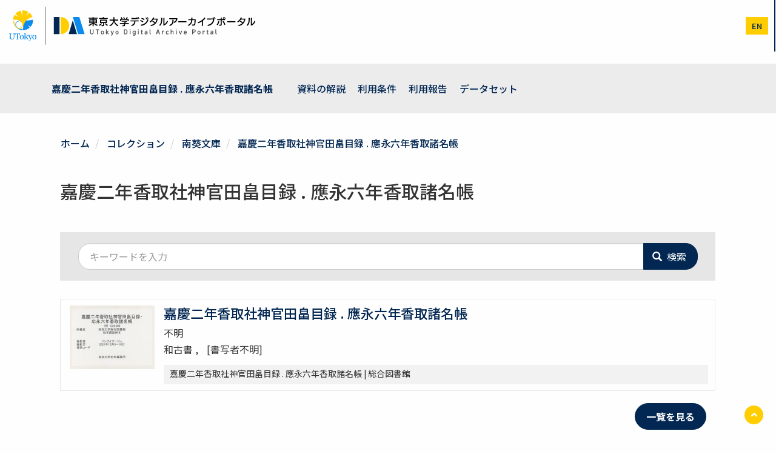

--- FILE ---
content_type: text/html; charset=UTF-8
request_url: https://da.dl.itc.u-tokyo.ac.jp/portal/collection/d320c3dd-83ed-a451-8a3f-b3585a3968ce
body_size: 26868
content:
<!DOCTYPE html>
<html  lang="ja" dir="ltr" prefix="content: http://purl.org/rss/1.0/modules/content/  dc: http://purl.org/dc/terms/  foaf: http://xmlns.com/foaf/0.1/  og: http://ogp.me/ns#  rdfs: http://www.w3.org/2000/01/rdf-schema#  schema: http://schema.org/  sioc: http://rdfs.org/sioc/ns#  sioct: http://rdfs.org/sioc/types#  skos: http://www.w3.org/2004/02/skos/core#  xsd: http://www.w3.org/2001/XMLSchema# ">
  <head>
    <meta charset="utf-8" />
<link rel="canonical" href="https://da.dl.itc.u-tokyo.ac.jp/portal/collection/d320c3dd-83ed-a451-8a3f-b3585a3968ce" />
<meta name="Generator" content="Drupal 10 (https://www.drupal.org)" />
<meta name="MobileOptimized" content="width" />
<meta name="HandheldFriendly" content="true" />
<meta name="viewport" content="width=device-width, initial-scale=1.0" />
<link href="/portal/opensearch.xml" rel="search" title="東京大学デジタルアーカイブポータル" type="application/opensearchdescription+xml" />
<link rel="icon" href="/portal/themes/custom/utokyo_archive/favicon.ico" type="image/vnd.microsoft.icon" />
<link rel="alternate" hreflang="ja" href="https://da.dl.itc.u-tokyo.ac.jp/portal/collection/d320c3dd-83ed-a451-8a3f-b3585a3968ce" />
<link rel="alternate" hreflang="en" href="https://da.dl.itc.u-tokyo.ac.jp/portal/en/collection/d320c3dd-83ed-a451-8a3f-b3585a3968ce" />
<script>window.a2a_config=window.a2a_config||{};a2a_config.callbacks=[];a2a_config.overlays=[];a2a_config.templates={};</script>

    <title>嘉慶二年香取社神官田畠目録 . 應永六年香取諸名帳 | 東京大学デジタルアーカイブポータル</title>
    <link rel="stylesheet" media="all" href="/portal/sites/default/files/css/optimized/css_Awu9YtmWu_taaaaJKswYqKQEUWlATiU0b-9Ka6etFfU.pYA92qiAPS662AtCQt6lMeZYgkI683UmfkdP-4BIymA.css?t8sm46" />
<link rel="stylesheet" media="all" href="/portal/sites/default/files/css/optimized/css_xnDYBl4OD9snX7Sf9EyJ9VkzRg71lff1OegyGLU8z1w.l_5ZkiCBh5EcPa_3_oVW7iVMoKNAq5rw47oEzn5A4uM.css?t8sm46" />
<link rel="stylesheet" media="all" href="/portal/sites/default/files/css/optimized/css_gfUtLDXi72df47AexuJ-vm_wJb2QkME0vEvBnJxO6dA.x5nsh_uKblK9k6iDq9xx7vDex30jZc5ML0YXij4JCf0.css?t8sm46" />
<link rel="stylesheet" media="all" href="/portal/sites/default/files/css/optimized/css_CYXnyo1qFoxHAoBBNsSqN8PVNbP8sxeQ_LtauZ50Wgs.g1uXGwNn2HpE6NbJGbnMjYWIh7kyfoVz_UhSlBh2o3s.css?t8sm46" />
<link rel="stylesheet" media="all" href="/portal/sites/default/files/css/optimized/css_QF7anExUIQ9m7lRlQYpqk7QebuejK_k7Tyzw3UgZ-hg.PZJw_IXbQZH7i6WEC-FHNDBoI3_PTyzLEmC7wWy4oTU.css?t8sm46" />
<link rel="stylesheet" media="all" href="/portal/sites/default/files/css/optimized/css_7QllbjqoprdCwoIdo3V7DWqJKkTBOzMJn-xZmsutiww.8xdGy7dXc6zJNYRxgF4k0vgBhKloby5N-_V1MMOlg8A.css?t8sm46" />
<link rel="stylesheet" media="all" href="/portal/sites/default/files/css/optimized/css_hnJTGN1fzih_ZZssV428NML2NhpFxXlJrqaLNgE8CHo.F9pmb7LygmrpoeT1fXJA7PaAVf2oWybBXF5F5Eihki4.css?t8sm46" />
<link rel="stylesheet" media="all" href="/portal/sites/default/files/css/optimized/css__13fw7LchbE-h7zw4b3GPIwiFWcaKaefv7L39uOe9so.KNMtBlCBCom77JyoWGB48Q3ueDS7rzZa_7XYX8jrDaA.css?t8sm46" />
<link rel="stylesheet" media="all" href="/portal/sites/default/files/css/optimized/css_0jPT-BWLonFoD1a1XPcxcniBn9WgukRnniaE-xYrMIs.eYuzxX6GcmG8wPZRhL7aCvvGdgilCJbuAMMEoRSvz4o.css?t8sm46" />
<link rel="stylesheet" media="all" href="/portal/sites/default/files/css/optimized/css_wcTRp4Ty5SGu4F6Mj_Src4xCVH1pAn1ZKdFhbgibbUI.Sk-ip5PYfIjxUJ83DbxAtt7sIYi2qRj5I2X4c7e8Vm0.css?t8sm46" />
<link rel="stylesheet" media="all" href="/portal/sites/default/files/css/optimized/css_XYJeCymlgeYq2fA8gUC7CjnYFGGkur-vgRftab7u22k.kpMc62oK0cmz6PxvM1ud_W8MfI7jbwibsQJBwUKnj6o.css?t8sm46" />
<link rel="stylesheet" media="all" href="/portal/sites/default/files/css/optimized/css_GbvmbJJu3etNuvRxzgpArn9FbrGIPob5sKfVZm03KVw.b0Zuw7zuYwqRxAI1V79cTc_023d639V2bQ6KyuEtbY0.css?t8sm46" />
<link rel="stylesheet" media="all" href="/portal/sites/default/files/css/optimized/css_Q6hS9heFRWwmGWvo9WsD_D6nDHdUaUnYt6sC6_oX9L8.KZBkzzAnxe-rSrbfNF3hMC36Vi24PspRllNxk4SA9Ww.css?t8sm46" />
<link rel="stylesheet" media="all" href="/portal/sites/default/files/css/optimized/css_41w6dBZ448pJSogyLgoToui9MDm8KnZHhhxIUFUonds.OEQdpDVv9HCL0W1G8joTgx4QU18BwHF_U8oGVGNvQkM.css?t8sm46" />
<link rel="stylesheet" media="all" href="/portal/sites/default/files/css/optimized/css_JCU_zSqQm3rvBIXWevl-Uch6AS6Fms27h_AxAbdSM2A.2mNgp1qsab5wdrSlpKLQv707xKZ0u6LnqctpgDVxkVk.css?t8sm46" />
<link rel="stylesheet" media="all" href="/portal/sites/default/files/css/optimized/css__7a65Qsn2GbI6R4HiSGaSbf2n93vUm8S71hKr7aus8Y.0Qb5zpcCHmzpoF5ZOnDsfklWZn6rg3JsnrG0c7cJ-44.css?t8sm46" />
<link rel="stylesheet" media="all" href="/portal/sites/default/files/css/optimized/css_PRpLCpZQr4zTfafBQvuU6Ai1fdWr3UHToA3uiawHjkM.ybUumOAfypImy43Vv-LaLv2adFYQzyPwQRNOr2o918E.css?t8sm46" />
<link rel="stylesheet" media="all" href="/portal/sites/default/files/css/optimized/css_Q7zLgQvyD3dkOHXnT2wFwjtThfQupYWs-a29sqLPi4I.NBaa9xsCtF_rCNvid3JjjAs77Sb-JtnwFbAZvmTkOJs.css?t8sm46" />
<link rel="stylesheet" media="all" href="/portal/sites/default/files/css/optimized/css_uY-6t5QdAL3XAXZDd2MnsDHv7hlVdopgBLmb2Fw8MM0.kPj1f85HT-x6lD3WcW4Y8vS7dkBQHDkUUUbVV177LbU.css?t8sm46" />
<link rel="stylesheet" media="all" href="/portal/sites/default/files/css/optimized/css_8duX9OpZa85uYZj8jmsQBFwg_vjGMWC2RyELhH5gbBI.2DsW4xrF2Qz3kx0js4T9NudeaU_P1-sLFER0E11LU9I.css?t8sm46" />
<link rel="stylesheet" media="all" href="/portal/sites/default/files/css/optimized/css_CGq7GsA3HDZJfa_77rY3PsBdOyaXJqphspvSgOIIegE.rs6MAFdD8tfcz5ZuHhy7MB4daSAH_DUcus4S2MYYguE.css?t8sm46" />
<link rel="stylesheet" media="all" href="//cdn.jsdelivr.net/npm/swiper@11/swiper-bundle.min.css" />
<link rel="stylesheet" media="all" href="/portal/sites/default/files/css/optimized/css_8dRX7amF-4jvnyE3Z3nIDRxu5wXhYzk-3pZKK2oisNk.UDWJIq5bzfw_PpaHDk18qUoyq2CvUnMZbvj7Yul53b4.css?t8sm46" />
<link rel="stylesheet" media="all" href="//fonts.googleapis.com/earlyaccess/notosansjp.css" />

    
  </head>
  <body class="path-taxonomy has-glyphicons">
    <a href="#main-content" class="visually-hidden focusable skip-link">
      メインコンテンツに移動
    </a>
    <noscript><iframe src="https://www.googletagmanager.com/ns.html?id=GTM-MSFH9W9"
                  height="0" width="0" style="display:none;visibility:hidden"></iframe></noscript>

      <div class="dialog-off-canvas-main-canvas" data-off-canvas-main-canvas>
    <div class="wrap-content">
          <header>

        <div class="container-fluid">
          <div class="row">
            <div class="col-11 col-sm-10 col-lg-4 px-1 px-sm-3">
              <h1 class="name navbar-brand"><a href="https://da.dl.itc.u-tokyo.ac.jp/portal/"><img src="/portal/themes/custom/utokyo_archive/logo.svg" height="65" alt="" class="mx-2" /></a></h1>
            </div>
            <div class="col-1 col-sm-2 col-lg-8 pr-0">
            
                                      <div id="navbar-collapse" class="navbar-collapse collapse">
                  <div class="region region-navigation-collapsible">
    <nav role="navigation" aria-labelledby="block-utokyo-archive-main-menu-menu" id="block-utokyo-archive-main-menu">
            <h2 class="sr-only" id="block-utokyo-archive-main-menu-menu">メインナビゲーション</h2>

      
      <ul class="menu menu--main nav navbar-nav">
                        <li>
        <a href="/portal/" data-drupal-link-system-path="&lt;front&gt;">ホーム</a>
                  </li>
                        <li>
        <a href="/portal/search" data-drupal-link-system-path="search">検索</a>
                  </li>
                        <li>
        <a href="/portal/collection" data-drupal-link-system-path="collection">コレクション</a>
                  </li>
                        <li>
        <a href="/portal/database/list" data-drupal-link-system-path="database/list">リンク集</a>
                  </li>
                        <li>
        <a href="/portal/news" data-drupal-link-system-path="news">ニュース</a>
                  </li>
                        <li>
        <a href="/portal/help/home" data-drupal-link-system-path="node/2">ヘルプ</a>
                  </li>
        </ul>
  

  </nav>

  </div>

              </div>
                          <div class="header-menus">
                                <div class="region region-header-utility">
    
<div  class="language-switcher-language-url block block-wrap block-language block-language-blocklanguage-interface clearfix" id="block-change-lang" role="navigation">
  <div class="block-inside">
    <section>
      
            

              <ul class="links"><li hreflang="ja" data-drupal-link-system-path="taxonomy/term/1106" class="ja is-active" aria-current="page"><a href="/portal/collection/d320c3dd-83ed-a451-8a3f-b3585a3968ce" class="language-link is-active" hreflang="ja" data-drupal-link-system-path="taxonomy/term/1106" aria-current="page">ja</a></li><li hreflang="en" data-drupal-link-system-path="taxonomy/term/1106" class="en"><a href="/portal/en/collection/d320c3dd-83ed-a451-8a3f-b3585a3968ce" class="language-link" hreflang="en" data-drupal-link-system-path="taxonomy/term/1106">en</a></li></ul>
          </section>
  </div>
</div>


  </div>

                                                          <button type="button" class="navbar-toggle" data-toggle="collapse" data-target="#navbar-collapse">
                  <span class="sr-only">Toggle navigation</span>
                  <span class="icon-bar"></span>
                  <span class="icon-bar"></span>
                  <span class="icon-bar"></span>
                </button>
                            </div>
            </div>
          </div>
        </div>
    </header>
  
        <div class="region region-header">
    
<div  id="block-utokyo-archive-header-block-collection" class="block block-wrap block-meta-collection block-meta-collection-header-block clearfix">
  <div class="block-inside">
    <section>
      
            

              <div class="container">
  <div class="collection-header--menu">
    <div class="collection-header--name"><a href="/portal/collection/d320c3dd-83ed-a451-8a3f-b3585a3968ce">嘉慶二年香取社神官田畠目録 . 應永六年香取諸名帳</a></div>
    <nav class="collection-header--nav" role="navigation">
      <ul class="menu menu--nankuiwenku nav">
                        <li>
        <a href="/portal/node/470174" data-drupal-link-system-path="node/470174">資料の解説</a>
                  </li>
                        <li>
        <a href="https://www.lib.u-tokyo.ac.jp/ja/library/general/reuse">利用条件</a>
                  </li>
                        <li>
        <a href="https://www.lib.u-tokyo.ac.jp/ja/library/general/digi-contents">利用報告</a>
                  </li>
                        <li>
        <a href="https://archdataset.dl.itc.u-tokyo.ac.jp/collections/?collection=nanki">データセット</a>
                  </li>
        </ul>
  
</nav>
  <div>
</div>

          </section>
  </div>
</div>


  </div>

  
    <div role="main" class="main-container mt-5 js-quickedit-main-content">
  
              

    <div class="container">
      <div class="row">

                
                        <section class="col-md-12">

                                              <div class="highlighted">  <div class="region region-highlighted">
    <div data-drupal-messages-fallback class="hidden"></div>

  </div>
</div>
                      
                    
                                <a id="main-content"></a>
              <div class="region region-content">
      

<div  id="block-utokyo-archive-custom-breadcrumb-for-assets" class="block block-wrap block-meta-collection block-meta-collection-breadcrumb-block clearfix">
  <div class="block-inside">
    <section>
      
            

                <ol class="breadcrumb">
          <li >
                  <a href="/portal/">ホーム</a>
              </li>
          <li >
                  <a href="/portal/collection">コレクション</a>
              </li>
          <li >
                  <a href="/portal/collection/nanki">南葵文庫</a>
              </li>
          <li >
                  <a href="/portal/collection/d320c3dd-83ed-a451-8a3f-b3585a3968ce">嘉慶二年香取社神官田畠目録 . 應永六年香取諸名帳</a>
              </li>
      </ol>

          </section>
  </div>
</div>

  <div class="row bs-1col-stacked">
  

    <div class="col-sm-12 bs-region bs-region--top">
    <div class="block-region-top">
<div  class="block block-wrap block-ctools block-entity-viewtaxonomy-term clearfix">
  <div class="block-inside">
    <section>
      
            

              <div class="row taxonomy-term taxonomy-term--type-collection taxonomy-term--view-mode-full">
  

    <div class="col-sm-12">
        
                  <h1 class="mb-5">
  嘉慶二年香取社神官田畠目録 . 應永六年香取諸名帳
</h1>

      
  


  </div>
  
    <div class="col-sm-4">
    
  </div>
  
    <div class="col-sm-8">
    
  </div>
  
  
</div>


          </section>
  </div>
</div>

</div>
  </div>
  
    <div class="col-sm-12 bs-region bs-region--main">
    <div class="block-region-main">
<div  class="block block-wrap block-meta-collection block-meta-collection-search-form clearfix">
  <div class="block-inside">
    <section>
      
            

              <form class="assets-search-collection" data-drupal-selector="assets-search-collection" action="/portal/collection/d320c3dd-83ed-a451-8a3f-b3585a3968ce" method="post" id="assets-search-collection" accept-charset="UTF-8">
  <div class="row no-gutters form-group js-form-wrapper form-wrapper" data-drupal-selector="edit-filter" id="edit-filter"><div class="col-auto form-item js-form-item form-type-textfield js-form-type-textfield form-item-keyword js-form-item-keyword form-no-label form-group">
  
  
    
  
                  <input data-drupal-selector="edit-keyword" class="form-text form-control" type="text" id="edit-keyword" name="keyword" value="" size="40" maxlength="255" placeholder="キーワードを入力" />
  
  
  
  


  
  
  </div>
<div class="col-auto">  
  
  
    
                  <span class="input-group-btn">
                    <button data-drupal-selector="edit-submit" class="button js-form-submit form-submit btn-primary btn icon-before" type="submit" id="edit-submit" name="op" value="検索"><span class="icon glyphicon glyphicon-search" aria-hidden="true"></span>
検索</button>
                    </span>
              
  
  
  
  
</div><div class="col-auto mx-auto form-group js-form-wrapper form-wrapper" data-drupal-selector="edit-link" id="edit-link"></div>
</div>
  
  
      <input autocomplete="off" data-drupal-selector="form-xk-hgcsumucminqnfvgs-k09lkhb0skccwmfgvc-uw" type="hidden" name="form_build_id" value="form-XK_hGcsUMuCmINQNfvgs-k09LkHB0sKcCWmFGvc--uw" />
  
  
  
  
  
  
      <input data-drupal-selector="edit-assets-search-collection" type="hidden" name="form_id" value="assets_search_collection" />
  
  
  
  

</form>

          </section>
  </div>
</div>


<div  class="views-element-container block block-wrap block-views block-views-blockitems-collection-block-1 clearfix">
  <div class="block-inside">
    <section>
      
            

              <div class="form-group"><div class="view view-items-collection view-id-items_collection view-display-id-block_1 js-view-dom-id-a1f5fdd72cd4183ddf238f191342512ba8e9efada279806143fa800793c7b90c">
  
    
      
      <div class="view-content">
          <div class="views-row">
<article about="/portal/assets/52324e78-0e1e-1bdf-60d1-ddbfb41f0e71" class="assets collection-search clearfix">
  <div class="media">
    <div class="pull-left">
              
            <div class="field field--name-field-thumbnail-url field--type-image field--label-hidden field--item">  <a href="/portal/assets/52324e78-0e1e-1bdf-60d1-ddbfb41f0e71" hreflang="ja"><img loading="lazy" src="/portal/sites/default/files/styles/large/public/images/assets/nanki/52324e78-0e1e-1bdf-60d1-ddbfb41f0e71_0.jpg?itok=Y-Ue93mJ" width="200" height="150" alt="https://iiif.dl.itc.u-tokyo.ac.jp/repo/files/medium/f52d0933513cffc7c4037e3a8d852e6518aea777.jpg" title="https://iiif.dl.itc.u-tokyo.ac.jp/repo/files/medium/f52d0933513cffc7c4037e3a8d852e6518aea777.jpg" typeof="foaf:Image" class="img-responsive" />

</a>
</div>
      
          </div>
    <div class="media-body">
      <h3 class="media-heading ">
        <a href="/portal/assets/52324e78-0e1e-1bdf-60d1-ddbfb41f0e71" rel="bookmark">
<span>嘉慶二年香取社神官田畠目録 . 應永六年香取諸名帳</span>
</a>
      </h3>
      <div class="views-field views-field-nothing">
      <span class="field-content">
        <div class="mb-2">
  不明

</div>
        <div class="mb-2 asset-meta-group">
                      <span class="asset-meta-item">
  和古書

</span>
          
                      <span class="asset-meta-item">
  [書写者不明]

</span>
          
          
          
          
          
          
          
          
          
          
          
          
                  </div>
        <div class="mb-4"></div>
        <div class="small view-search__resource">
          <div class="mb-1">
  嘉慶二年香取社神官田畠目録 . 應永六年香取諸名帳

 | 
  総合図書館

 </div>
          
        </div>
      </span>
      </div>
    </div>
  </div>
</article></div>

    </div>
  
          <div class="more-link form-group"><a href="/portal/collection/search/1106">一覧を見る</a></div>

      </div>
</div>

          </section>
  </div>
</div>

</div>
  </div>
  
  
</div>


  </div>

                  </section>

                      </div>
    </div>
  </div>

</div>

<div class="footer-top">
  <div class="text-center py-5 block-inside">
    <a href="https://www.u-tokyo.ac.jp/ja/index.html" tagert="blank"><img src="/portal/themes/custom/utokyo_archive/images/logo_university.svg" width="200"></a>
  </div>
</div>


  <footer class="footer role="contentinfo">
    <div class="container text-center">
              
            <p>UTokyo Digital Archive Portal</p>
    </div>
  </footer>

<a href="#" id="js-back-to-top" class="scroll pull-right">
  <span class="fa-stack">
    <i class="fas fa-circle fa-stack-2x"></i>
    <i class="fas fa-angle-up fa-stack-1x fa-inverse"></i>
  </span>
  <span class="sr-only sr-only-focusable">ページTOPに戻る<span>
</a>

  </div>

    
    <script type="application/json" data-drupal-selector="drupal-settings-json">{"path":{"baseUrl":"\/portal\/","pathPrefix":"","currentPath":"taxonomy\/term\/1106","currentPathIsAdmin":false,"isFront":false,"currentLanguage":"ja"},"pluralDelimiter":"\u0003","suppressDeprecationErrors":true,"gtag":{"tagId":"","otherIds":[],"events":[],"additionalConfigInfo":[]},"ajaxPageState":{"libraries":"eJxlj9EOgyAMRX-IwCeZKhVxQF1bVP5-bDFZ5l5Oe09fesF7JSjNwbXYmamoGYlUlGFzumBGMxGjW58VuVkqExo8NcXycJ7rBsle0QSikHBQCC503LOFFc5fmY00UcxuBEFTlR6NBuBpiTu6uf8idylH3JDvtpZOFkh7xKOf30PchzaTrwnNgeNMnIdvuT_zAruEa30","theme":"utokyo_archive","theme_token":null},"ajaxTrustedUrl":{"form_action_p_pvdeGsVG5zNF_XLGPTvYSKCf43t8qZYSwcfZl2uzM":true},"gtm":{"tagId":null,"settings":{"data_layer":"dataLayer","include_classes":false,"allowlist_classes":"","blocklist_classes":"","include_environment":false,"environment_id":"","environment_token":""},"tagIds":["GTM-MSFH9W9"]},"data":{"extlink":{"extTarget":false,"extTargetAppendNewWindowLabel":"(opens in a new window)","extTargetNoOverride":false,"extNofollow":false,"extNoreferrer":true,"extFollowNoOverride":false,"extClass":"ext","extLabel":"(link is external)","extImgClass":false,"extSubdomains":true,"extExclude":"","extInclude":"","extCssExclude":"","extCssInclude":"","extCssExplicit":".region-content,.view-id-assets_export","extAlert":false,"extAlertText":"This link will take you to an external web site. We are not responsible for their content.","extHideIcons":false,"mailtoClass":"mailto","telClass":"","mailtoLabel":"(link sends email)","telLabel":"(link is a phone number)","extUseFontAwesome":false,"extIconPlacement":"append","extFaLinkClasses":"fa fa-external-link","extFaMailtoClasses":"fa fa-envelope-o","extAdditionalLinkClasses":"","extAdditionalMailtoClasses":"","extAdditionalTelClasses":"","extFaTelClasses":"fa fa-phone","whitelistedDomains":[],"extExcludeNoreferrer":""}},"bootstrap":{"forms_has_error_value_toggle":1},"user":{"uid":0,"permissionsHash":"238f66732cfc56b483ad3576e48205ce81cd55ff34d60c4ef4c62c778a5d9d2d"}}</script>
<script src="/portal/sites/default/files/js/optimized/js_dxIVcwvQ00owLGoUGPTfRYXU-T5rnj8Xi0cXfb3Kn58._JqT3SQfawRcv_BIHPThkBvs0OEvtFFmqPF_lYI_Cxo.js?v=3.7.1"></script>
<script src="/portal/sites/default/files/js/optimized/js_QbYvqPKD53Dt6UJYMdvz4LLFCFMR1TrPp0_77XzvCv4.wS2uVRqHc4EvPGtoLo5m7Pcccpv36D8pV0fAdz52yrs.js?v=1.13.7"></script>
<script src="/portal/sites/default/files/js/optimized/js_w0iO3No0CsyHgJmryEbhwpkh5zx6m6dhvawBt4ufwyA.HRN_m4FplP890kDvBJQuv0fEgTHDKwrMZA2zBldV1JY.js?v=1.0.1"></script>
<script src="/portal/sites/default/files/js/optimized/js_C0yZbcGu1XTWgr_yHaJWG9YY3gNq9EyWRJzyXJLH0-s.7RIfSj4VqoLhREJ52XTccN6CnsKlg-JQ3T9YOVHV_JE.js?t8sm46"></script>
<script src="/portal/sites/default/files/js/optimized/js_Hpe5jrMuKXrV4HSTMApXJsNBxraAgcHUrTjxkwWKqy8.9H1W9OQqD9V27idEVOJMCFAQtGS4Scq-gAQciKr0U2M.js?v=10.5.6"></script>
<script src="/portal/sites/default/files/js/optimized/js_V1oRQ-kJlXBZaEklOtPUe_1t8-l0RS94HJ3gsqxKikc.LMtm7OsF5tFcpxpmBexOddu30l-Xz-FUCSBPovfiEt8.js?v=10.5.6"></script>
<script src="/portal/sites/default/files/js/optimized/js_KRjtvzl6UujB23-j_sF6dqOcbqg2z8ej98A8RU9bGsg.kjk12BMQYgWzHTlTsh40oAfzJ1jsDD0rpt092h-M9uk.js?v=10.5.6"></script>
<script src="//cdn.jsdelivr.net/npm/swiper@11/swiper-bundle.min.js"></script>
<script src="/portal/sites/default/files/js/optimized/js_WmhavmnC0K35xZ9vLX51qtRqFT74puvZXIMWnNUYpbM.HmKlReEYCiV9GnfhxV81WuXqMJ6i6CJEQgYJrzlXRtw.js?v=6.2.0"></script>
<script src="//static.addtoany.com/menu/page.js" async></script>
<script src="/portal/sites/default/files/js/optimized/js_ykLxvKp5rvcarVrf36wQkum3dKR3rl-G_-w1QumySTw.ikup2Su_4IByHFAHX4rmMY3BfaDu_RDNTQ5xXSrcX2c.js?v=10.5.6"></script>
<script src="/portal/sites/default/files/js/optimized/js_zTKHLALT9uDGayXxpfzaNhxaHzxn_r20DEdPVrWXvdc.iyvAualsc_vkl5u2LOyp1MBCu7agjkM-i1bVa8BxGjA.js?t8sm46"></script>
<script src="/portal/sites/default/files/js/optimized/js_RqhDxUPG_m0WExyY4pmSvnkhHlnPORPlU8F9zlVRcxc.SkxGuKGT_wgl0HoPP-bDud9TXOmyY3GoG-I4Svvwsws.js?t8sm46"></script>
<script src="/portal/sites/default/files/js/optimized/js_8UdJcZRMBG5y16eJPevHkWs9FsCVxQR7yhQTuA45XF0.5ZM7TVX135CElkjtQjLMKb9vqgru58OOjigmmiDhX4M.js?t8sm46"></script>
<script src="/portal/sites/default/files/js/optimized/js_X41DZ8AHQyNavU3_rzK1gJefUwwKwXnhaeXpQsEKLtE.NCGGo_rzeqyk21_7xVnkkf2A184RUKCwPBKMgyo6iLA.js?t8sm46"></script>
<script src="/portal/sites/default/files/js/optimized/js_Y0zqdENzEqt_E4ERUadiqDbSngYdWjTYlIV8NypTW_Y.6QBARPZ0L2o0r2itKNqQ4Bxnl3GnNfAHMC7ZJBDKBk8.js?t8sm46"></script>
<script src="/portal/sites/default/files/js/optimized/js_RmkPAb98qqKDUXvlmBtyPDm8ywhTV7aGiDt3q5xY43A.WXiaerz_lqFhWnTEfAR7ywtomFnPOvSMJaX29xKNXCo.js?t8sm46"></script>
<script src="/portal/sites/default/files/js/optimized/js_Lzs1T5vwUmpTXduGI6Uw3kMydzc9TIzvG8YUj7r1sxQ.ggPguCBQP52FA-CBxk5PJHl1pPDg834sZtvn9i0iNuI.js?t8sm46"></script>
<script src="/portal/sites/default/files/js/optimized/js_CBmj-NGYY74fyp5FkTWtfilgxNpzBEmlCM8EXc8vW3k.Xaa6GuDtfwKf5VN2w4goKRZY1A0ukAiA8m-9Vbb8vO0.js?t8sm46"></script>
<script src="/portal/sites/default/files/js/optimized/js_J9cOXtTJwnh88kFlTO96yA-_jgYfmOpszKFolYhQ6s0.ywDyyWUlbUyip0lVHQKl_m7VbX66a2UXyHblCrL0qAA.js?t8sm46"></script>
<script src="/portal/sites/default/files/js/optimized/js_dOBpxi7GjmCLEEHbsC_wSM1qf1mYfpGaREpMkbvQCfg.WRMfSjfAOTxG7nsfpRRzBxqvRZaINXfpHyl4W-sO734.js?t8sm46"></script>
<script src="/portal/sites/default/files/js/optimized/js_VeAU1muRGCKFuadEpcvgJWC9dEFJgW9WSwSHw_L2eM0.3jnxPTe9roKFaGjUdh0Iy8nJWm4ExCIk95dwaytuNUU.js?v=10.5.6"></script>
<script src="/portal/modules/contrib/google_tag/js/gtag.js?t8sm46"></script>
<script src="/portal/sites/default/files/js/optimized/js_5lyEgtuYzFbknt789sXbvgY6WOEBhn68zCRaGR5wIJc.pydd31qeaVwnZ7zmVFZER7RdslYTSa4L05Z96Bj0rpA.js?v=10.5.6"></script>
<script src="/portal/sites/default/files/js/optimized/js_utLsAJsDbC4d31s55CYjRLyia9YaxQK0CpqtCo9KTGU.AakIYaR2Uz2KOh8NyVjqAVFi0_PK71-9eusY_w7zb8o.js?t8sm46"></script>
<script src="/portal/sites/default/files/js/optimized/js_1woVuTYaOTc9db19BvtYERQ-r3zrWbaX8Iy9t_Z2qoM.pMTBYmavvxWwegzqwJmMmmYVLsQ3cxiWBi9yq_dxzNM.js?v=4.3.0"></script>
<script src="/portal/sites/default/files/js/optimized/js_mjv4qhOv2_1-EQeYpZwvWqHcMokP3Cu36uHh9tRNXFY.CJF84Dv0PjH3KPaqgwzS-NJS45qPbXaVePB7UAw-uH8.js?v=10.5.6"></script>
<script src="/portal/sites/default/files/js/optimized/js_ezwJb8QjKN82W11Y2widYXtFt5DfOo-fgZxIg_9sAik.s0ftg9DcYKonxRNsyujPK8mZFoHu6DwZvsB0967odSI.js?v=10.5.6"></script>
<script src="/portal/sites/default/files/js/optimized/js_G8podNJjOsxKvo_RVe4-f79_ME43boCp5OhhwF87kOc.CmHewv09bU-2iMTQUA9fYmgUfGdx8v6eCV0c0HTKVv0.js?v=10.5.6"></script>
<script src="/portal/sites/default/files/js/optimized/js_4U9SBopuH5HPAEkg-T4FRgJNOtN-UL_fLsfmLl9ivhU.yrLz7tyeV086KrTMxj73Nmv08YFVGSYCp5k5fd0eT0o.js?t8sm46"></script>
<script src="/portal/sites/default/files/js/optimized/js_RpLV1j1SEgkAOBNxIxvzKXRlefOlhPa03lpGt46bJEg.c2rCp4-_7ZXfFWbytshgEeq0u86qIiKJISLuIVAdXa4.js?v=10.5.6"></script>
<script src="/portal/sites/default/files/js/optimized/js_MAhYTTFL4Ouv_wxtvSRFb_u5MOCZdIaO1SULjv3Xze0.GF62KhC4zuJDR_TlobWoeVw_zSSToQ3H0byAdk3c3Rg.js?t8sm46"></script>
<script src="/portal/sites/default/files/js/optimized/js_mFzUkjUxStqgHC8aG7xRbdL6fE1PCi6EiNgqsEIWhqc.cYj9C0wVeS2Oy7YJw442htzvg8IisUHu8l1AWPs-BdE.js?t8sm46"></script>
<script src="/portal/modules/contrib/google_tag/js/gtm.js?t8sm46"></script>
<script src="/portal/sites/default/files/js/optimized/js_OEIO6SNO4Py3aIA7kdbQxrCL-oz9XfuG5XYpRwRxzu0.OE_TzKcjop5l1nSfMbMpn2kcS7W0UokHwWhlmO4uczM.js?v=10.5.6"></script>
<script src="/portal/sites/default/files/js/optimized/js_CK8rnR3isPGMaS7xkRFDP_iW2kNPKGge9CwV-KxoBbc.GFBCPjq38qEr13oqKdq2S1m_txzRQc7KOSm2_X4H-bs.js?v=10.5.6"></script>
<script src="/portal/sites/default/files/js/optimized/js_-xw5_tmz5rfDF26DN3rTsT1u856tgW6Q53GU-NRWDl8.z6UNabjesPqHW32bikFMsrBVgmJiUXVkN8bTaP8rq_A.js?t8sm46"></script>
<script src="/portal/sites/default/files/js/optimized/js_F1_WGURKgcgU7yO53MIYbYcsI37GpYB4CFB_sidnsNU.RH6w-lKrDQ1csTj0ZI-EBroOyuUq8n2Klopi36XH0I8.js?v=10.5.6"></script>
<script src="/portal/sites/default/files/js/optimized/js_YCM1keJaPdmGT0DYgHYhQ_953PsdSAc3nIsWkmA2aGE.dPFqRTHtnnXIjuSfJ3VoObuog6LYTkgeo_Q6kKM8pes.js?v=10.5.6"></script>

  </body>
</html>


--- FILE ---
content_type: image/svg+xml
request_url: https://da.dl.itc.u-tokyo.ac.jp/portal/themes/custom/utokyo_archive/logo.svg
body_size: 20947
content:
<svg id="グループ_7645" data-name="グループ 7645" xmlns="http://www.w3.org/2000/svg" xmlns:xlink="http://www.w3.org/1999/xlink" width="523.434" height="80.061" viewBox="0 0 523.434 80.061">
  <defs>
    <clipPath id="clip-path">
      <rect id="長方形_5105" data-name="長方形 5105" width="523.434" height="80.061" fill="none"/>
    </clipPath>
  </defs>
  <rect id="長方形_5101" data-name="長方形 5101" width="0.853" height="80.061" transform="translate(76.005)"/>
  <rect id="長方形_5102" data-name="長方形 5102" width="12.129" height="36.389" transform="translate(95.009 21.429)" fill="#022752"/>
  <path id="パス_9864" data-name="パス 9864" d="M290.257,80.552H304.1l-11.3-36.389H278.953Z" transform="translate(-143.6 -22.734)" fill="#0b8bee"/>
  <path id="パス_9865" data-name="パス 9865" d="M260.828,87.818h17.643l-8.811-29.541Z" transform="translate(-134.27 -30)" fill="#022752"/>
  <g id="グループ_7644" data-name="グループ 7644">
    <g id="グループ_7643" data-name="グループ 7643" clip-path="url(#clip-path)">
      <path id="パス_9866" data-name="パス 9866" d="M225.776,44.163V80.552a18.194,18.194,0,0,0,0-36.389" transform="translate(-116.226 -22.734)" fill="#ffcd00"/>
      <path id="パス_9867" data-name="パス 9867" d="M366.033,63.225a20.52,20.52,0,0,1-7.488-4.509v5.412h-2.1V58.779a19.159,19.159,0,0,1-7.593,4.53l-1.216-2.076a22.84,22.84,0,0,0,7.949-3.775h-6.271V49.319h7.131V47.872h-8.285V45.921h8.285V44.684h2.1v1.237h8.327v1.951h-8.327v1.447h7.236v8.139h-6.418a25.28,25.28,0,0,0,8.034,3.671ZM356.447,51.06h-5.076v1.51h5.076Zm0,3.063h-5.076v1.594h5.076Zm7.278-3.063h-5.181v1.51h5.181Zm0,3.063h-5.181v1.594h5.181Z" transform="translate(-178.958 -23.003)"/>
      <path id="パス_9868" data-name="パス 9868" d="M392.855,61.4a13.812,13.812,0,0,0,5.139-3.943l1.531,1.574a14.874,14.874,0,0,1-5.285,4.216Zm.566-12.732v-2.1h7.971V44.684h2.329v1.887h8.1v2.1Zm10.551,8.453v3.712c0,2.748-.608,3.251-4.761,3.294L398.33,61.9h1.028c2.181,0,2.412-.105,2.432-1.05V57.122h-6.271V50.158H409.8v6.964Zm3.734-4.887H397.638v2.81h10.068Zm3.188,10.991a20.173,20.173,0,0,1-5.16-4.173l1.448-1.595a20.831,20.831,0,0,0,5.138,3.965Z" transform="translate(-202.235 -23.003)"/>
      <path id="パス_9869" data-name="パス 9869" d="M456.8,64.085a17.4,17.4,0,0,1-8.243-9.188,15.632,15.632,0,0,1-8.369,9.251l-1.553-2.1a12.791,12.791,0,0,0,8.516-10.026H439.2V49.8h8.139V44.684h2.2V49.8h8.076v2.223h-7.845a15.6,15.6,0,0,0,8.39,9.984Z" transform="translate(-225.801 -23.003)"/>
      <path id="パス_9870" data-name="パス 9870" d="M496.029,59.046v1.8c0,2.811-.378,3.23-5.244,3.23l-.9-2.223h1.678c2.307-.021,2.348-.231,2.348-1.259V59.046l-8.935.021V57.032h8.935V55.48h.713c.819-.419,1.741-.9,2.433-1.3h-8.516V52.229h11.893v1.636a31.7,31.7,0,0,1-4.4,2.727v.441h8.012v2.014Zm5.432-5.684V50.509H487.535v2.873H485.4v-4.8h3.062a16.439,16.439,0,0,0-1.908-2.895l1.908-1.154a37.981,37.981,0,0,1,2.182,3.209l-1.426.839h4.573a23.116,23.116,0,0,0-1.909-3.02l1.888-1.049a28.061,28.061,0,0,1,1.95,3.146l-1.552.923h2.978a16.622,16.622,0,0,0,2.748-4.049l2.076.986a18.914,18.914,0,0,1-2.16,3.063h3.8v4.782Z" transform="translate(-249.657 -22.913)"/>
      <path id="パス_9871" data-name="パス 9871" d="M541.953,53.627c-.273,4.447-1.762,7.907-7.425,9.732l-2.1-1.887c5.727-1.321,6.985-4.279,7.132-7.844H531.4V51.507H549v2.119Zm3.8-4.762c-.042-.1-.063-.21-.1-.314v.042l-12.228-.021v-2.14h11.39c-.252-.566-.525-1.091-.776-1.552l1.469-.314a20.718,20.718,0,0,1,1.8,3.881Zm2.937-.482a26.2,26.2,0,0,0-1.762-3.859l1.447-.273a18.935,18.935,0,0,1,1.824,3.693Z" transform="translate(-273.557 -22.779)"/>
      <path id="パス_9872" data-name="パス 9872" d="M579.288,55.428a29.025,29.025,0,0,0-6.083-2.811l1.154-1.951a32.907,32.907,0,0,1,6,2.622Zm-4.866,5.159c8.977-.692,12.941-6.167,14.7-11.83l2.034,1.427c-1.615,4.593-4.824,11.116-15.375,12.689Zm7.53-9.858a23.435,23.435,0,0,0-5.978-2.832l1.112-1.93A27.887,27.887,0,0,1,583,48.506Zm5.286-1.237A19.745,19.745,0,0,0,584.72,45.9l1.3-.713a20.868,20.868,0,0,1,2.58,3.461Zm2.748-1.091a21.133,21.133,0,0,0-2.58-3.524l1.279-.713a18.724,18.724,0,0,1,2.6,3.356Z" transform="translate(-295.076 -22.735)"/>
      <path id="パス_9873" data-name="パス 9873" d="M616.52,62.471a16.61,16.61,0,0,0,9.229-4.2,38.809,38.809,0,0,0-4.951-3.461l1.469-1.51a40.8,40.8,0,0,1,4.992,3.314,13.747,13.747,0,0,0,2.6-5.873h-6.942A23.632,23.632,0,0,1,617,56.766l-1.908-1.594a17.742,17.742,0,0,0,7.656-9.019l2.37.461a20.182,20.182,0,0,1-1.028,2.161c1.657,0,7.593-.021,8.37-.021-.566,5.768-3.734,13.592-14.18,15.563Z" transform="translate(-316.64 -23.758)"/>
      <path id="パス_9874" data-name="パス 9874" d="M656.55,63.23c3.985-2.978,4.572-7.928,4.572-12.542,0-.986-.021-1.972-.042-2.916l2.37.042v1.531c0,7.048-.692,11.39-4.572,15.186Zm9.334-15.521h2.349c0,.566-.042,10.068-.105,13.193,2.643-1.216,4.594-4.447,5.705-7.383l1.741,1.908c-1.469,3.44-4.573,8.075-9.712,8.872Z" transform="translate(-337.981 -24.56)"/>
      <path id="パス_9875" data-name="パス 9875" d="M709.938,57.447c-.629,3.881-2.433,6.481-7.216,8.264l-1.951-1.887c6.271-1.867,6.964-5.076,6.964-10.845l2.475.021a28.193,28.193,0,0,1-.273,4.4c3.083-.923,5.369-2.873,5.81-6.02-2.853.1-13.026.126-14.493.126V49.351H718.37a10.387,10.387,0,0,1-6.754,10.027Z" transform="translate(-360.745 -25.405)"/>
      <rect id="長方形_5103" data-name="長方形 5103" width="17.326" height="2.265" transform="translate(359.513 30.28)"/>
      <path id="パス_9876" data-name="パス 9876" d="M791.177,61.417a21.427,21.427,0,0,0,2.706.21c.944,0,2.139-.147,2.475-1.678a51.482,51.482,0,0,0,.5-7.7h-4.783c-.629,5.831-2.538,9.251-7.761,11.977l-1.888-1.7c4.929-2.182,6.733-5.055,7.3-10.278h-5.936V50.175h6.082c.063-1.132.084-2.308.084-3.5l2.391.021c0,1.238-.042,2.412-.1,3.482h6.943a67.331,67.331,0,0,1-.629,10.55c-.692,2.81-2.916,3.147-4.782,3.147-.629,0-1.279-.042-1.7-.063Z" transform="translate(-402.781 -24.026)"/>
      <path id="パス_9877" data-name="パス 9877" d="M834.021,64.24l.042-9.376a41.566,41.566,0,0,1-7.467,3.671l-1.888-2.014c6.439-1.93,11.578-5.285,14.871-10.152l2.286,1.28a32.181,32.181,0,0,1-5.391,5.516c0,1.342.021,7.32.042,11.1Z" transform="translate(-424.545 -23.87)"/>
      <path id="パス_9878" data-name="パス 9878" d="M867.2,61.112c8.768-1.762,11.578-6.188,12.292-11.767-3.881.063-11.453.147-12.983.147V47.205H879.62a19.08,19.08,0,0,0-1.2-2.621l1.489-.294a22.384,22.384,0,0,1,1.384,2.915h.965c0,.042-.021,1.07-.042,1.2-.776,7.887-4.867,12.836-13.236,14.766ZM883.144,48.3a22.907,22.907,0,0,0-1.72-3.859l1.447-.273a19.6,19.6,0,0,1,1.8,3.713Z" transform="translate(-446.065 -22.735)"/>
      <path id="パス_9879" data-name="パス 9879" d="M908.83,60.74a20.519,20.519,0,0,0,3.545-7.7l2.266.482a26.807,26.807,0,0,1-3.4,8.243Zm10.865-9.8v9.019c0,1.992-1.028,3.021-3.775,3.021a12.171,12.171,0,0,1-1.321-.064l-.818-2.328a18.277,18.277,0,0,0,2.2.126c.776,0,1.405-.314,1.426-1.2,0-.838-.021-5.013-.042-8.579h-7.488V48.826h7.488l-.021-3.419h2.349v3.419h3.146A2.532,2.532,0,0,1,922.107,47a2.674,2.674,0,0,1,5.348,0,2.614,2.614,0,0,1-.775,1.867v2.077Zm5.5,10.4a34.5,34.5,0,0,0-3.712-7.761l2.076-.755a37.1,37.1,0,0,1,3.964,7.236Zm-.42-15.668A1.316,1.316,0,0,0,923.45,47a1.333,1.333,0,0,0,1.321,1.342A1.351,1.351,0,0,0,926.113,47a1.334,1.334,0,0,0-1.343-1.321" transform="translate(-467.85 -22.824)"/>
      <rect id="長方形_5104" data-name="長方形 5104" width="17.326" height="2.265" transform="translate(463.549 30.28)"/>
      <path id="パス_9880" data-name="パス 9880" d="M1000.389,62.471a16.61,16.61,0,0,0,9.229-4.2,38.809,38.809,0,0,0-4.951-3.461l1.469-1.51a40.8,40.8,0,0,1,4.992,3.314,13.747,13.747,0,0,0,2.6-5.873h-6.943a23.63,23.63,0,0,1-5.915,6.02l-1.908-1.594a17.743,17.743,0,0,0,7.656-9.019l2.37.461a20.17,20.17,0,0,1-1.028,2.161c1.658,0,7.593-.021,8.37-.021-.566,5.768-3.734,13.592-14.18,15.563Z" transform="translate(-514.249 -23.758)"/>
      <path id="パス_9881" data-name="パス 9881" d="M1039.555,63.23c3.985-2.978,4.572-7.928,4.572-12.542,0-.986-.021-1.972-.042-2.916l2.37.042v1.531c0,7.048-.692,11.39-4.572,15.186Zm9.334-15.521h2.349c0,.566-.042,10.068-.105,13.193,2.643-1.216,4.594-4.447,5.705-7.383l1.741,1.908c-1.469,3.44-4.573,8.075-9.712,8.872Z" transform="translate(-535.145 -24.56)"/>
      <path id="パス_9882" data-name="パス 9882" d="M361.688,98.5v6.168c0,3.069-1.58,4.348-3.881,4.348s-3.882-1.279-3.882-4.333V98.5h1.745v6.183c0,1.986.707,2.814,2.136,2.814s2.136-.827,2.136-2.814V98.5Z" transform="translate(-182.194 -50.704)" fill="#4d4d4d"/>
      <path id="パス_9883" data-name="パス 9883" d="M386.412,98.5v1.519h-2.979v8.862h-1.744v-8.862h-2.994V98.5Z" transform="translate(-194.945 -50.704)" fill="#4d4d4d"/>
      <path id="パス_9884" data-name="パス 9884" d="M408.524,108.471c0,2-.978,3.43-3.189,3.43-2.106,0-3.2-1.353-3.2-3.43v-.948c0-2.212,1.173-3.415,3.2-3.415s3.189,1.2,3.189,3.415Zm-1.595-.046v-.872c0-1.309-.526-2.046-1.594-2.046-1.083,0-1.61.752-1.61,2.046v.872c0,1.174.391,2.092,1.61,2.092,1.143,0,1.594-.918,1.594-2.092" transform="translate(-207.01 -53.593)" fill="#4d4d4d"/>
      <path id="パス_9885" data-name="パス 9885" d="M430.481,101.354l-2.873,3.234,3.325,4.288h-1.941l-2.483-3.039-.511.572v2.467h-1.61V98.5H426v5.793l2.512-2.934Z" transform="translate(-218.467 -50.704)" fill="#4d4d4d"/>
      <path id="パス_9886" data-name="パス 9886" d="M446.021,104.387l1.911,5.3,1.715-5.3H451.3l-2.648,7.823c-.647,1.926-1.2,2.558-3.31,2.558v-1.475c1.053,0,1.475-.165,1.851-1.294l-2.873-7.613Z" transform="translate(-228.729 -53.737)" fill="#4d4d4d"/>
      <path id="パス_9887" data-name="パス 9887" d="M472.539,108.471c0,2-.978,3.43-3.189,3.43-2.106,0-3.2-1.353-3.2-3.43v-.948c0-2.212,1.174-3.415,3.2-3.415s3.189,1.2,3.189,3.415Zm-1.595-.046v-.872c0-1.309-.526-2.046-1.594-2.046-1.083,0-1.61.752-1.61,2.046v.872c0,1.174.391,2.092,1.61,2.092,1.143,0,1.594-.918,1.594-2.092" transform="translate(-239.963 -53.593)" fill="#4d4d4d"/>
      <path id="パス_9888" data-name="パス 9888" d="M502.943,108.877V98.5h3.505c2.332,0,3.9,1.248,3.9,4.574V104.3c0,3.325-1.565,4.574-3.9,4.574ZM508.6,104.3V103.07c0-2.136-.662-3.054-2.151-3.054h-1.76v7.357h1.76c1.49,0,2.151-.933,2.151-3.069" transform="translate(-258.906 -50.704)" fill="#4d4d4d"/>
      <path id="パス_9889" data-name="パス 9889" d="M527.958,98.5h1.76v1.64h-1.76Zm.076,2.858h1.609v7.522h-1.609Z" transform="translate(-271.784 -50.704)" fill="#4d4d4d"/>
      <path id="パス_9890" data-name="パス 9890" d="M545.777,104.243h1.595v7.372c0,2.317-1.324,3.1-3.28,3.1a2.884,2.884,0,0,1-2.8-1.309l1.128-.812a1.731,1.731,0,0,0,1.625.752c1.2,0,1.73-.511,1.73-1.73v-.346a2.4,2.4,0,0,1-1.806.631c-2,0-2.994-1.429-2.994-3.4v-1.023c0-2.166,1.173-3.37,2.994-3.37a2.383,2.383,0,0,1,1.806.662Zm0,4.182v-.872c0-1.294-.526-2.046-1.594-2.046-1.083,0-1.61.737-1.61,2.046v.872c0,1.174.451,2.092,1.61,2.092,1.2,0,1.594-.918,1.594-2.092" transform="translate(-278.486 -53.593)" fill="#4d4d4d"/>
      <path id="パス_9891" data-name="パス 9891" d="M564.228,98.5h1.76v1.64h-1.76Zm.075,2.858h1.609v7.522H564.3Z" transform="translate(-290.455 -50.704)" fill="#4d4d4d"/>
      <path id="パス_9892" data-name="パス 9892" d="M576.659,102.632h.963v-1.655h1.595v1.655h1.595v1.384h-1.595v3.445c0,.873.135,1.248.978,1.248h.617v1.444h-.738c-1.806,0-2.452-.617-2.452-2.393v-3.745h-.963Z" transform="translate(-296.854 -51.981)" fill="#4d4d4d"/>
      <path id="パス_9893" data-name="パス 9893" d="M596.166,107.326h1.626V106.7c0-.948-.361-1.2-1.49-1.2-.812,0-1.219.09-1.58.676l-1.158-.812c.542-.888,1.354-1.249,2.843-1.249,1.926,0,2.964.6,2.964,2.6v5.055h-1.579v-.692a1.75,1.75,0,0,1-1.746.827c-1.655,0-2.677-.843-2.677-2.347,0-1.61,1.188-2.227,2.8-2.227m1.626,1.234h-1.505c-.948,0-1.338.331-1.338.993,0,.692.511.978,1.279.978.978,0,1.565-.3,1.565-1.61Z" transform="translate(-305.456 -53.592)" fill="#4d4d4d"/>
      <path id="パス_9894" data-name="パス 9894" d="M615.47,98.5h1.609v7.642c0,.813.15,1.324,1.144,1.324v1.414c-1.956,0-2.753-.632-2.753-2.363Z" transform="translate(-316.833 -50.704)" fill="#4d4d4d"/>
      <path id="パス_9895" data-name="パス 9895" d="M642.658,108.876l3.611-10.38h1.655l3.61,10.38h-1.85l-.707-2.151h-3.746l-.707,2.151Zm3.054-3.656h2.768l-1.384-4.2Z" transform="translate(-330.829 -50.704)" fill="#4d4d4d"/>
      <path id="パス_9896" data-name="パス 9896" d="M673.085,106.124a1.246,1.246,0,0,0-1.083-.587c-.812,0-1.384.6-1.384,1.685v4.544h-1.609v-7.522h1.58v.677a1.873,1.873,0,0,1,1.685-.812,2.28,2.28,0,0,1,2.091,1.114Z" transform="translate(-344.394 -53.593)" fill="#4d4d4d"/>
      <path id="パス_9897" data-name="パス 9897" d="M693.037,110.622a2.764,2.764,0,0,1-2.678,1.279,3.106,3.106,0,0,1-3.31-3.4v-1.023a3.053,3.053,0,0,1,3.37-3.37,3,3,0,0,1,2.618,1.219l-1.234.858a1.659,1.659,0,0,0-1.414-.677c-1.174,0-1.746.752-1.746,2.046v.872c0,1.174.422,2.091,1.746,2.091a1.52,1.52,0,0,0,1.429-.737Z" transform="translate(-353.681 -53.592)" fill="#4d4d4d"/>
      <path id="パス_9898" data-name="パス 9898" d="M707.695,98.5H709.3V102a2.047,2.047,0,0,1,1.836-.783c1.55,0,2.738.783,2.738,2.949v4.709h-1.594v-4.529c0-1.324-.6-1.7-1.429-1.7a1.5,1.5,0,0,0-1.55,1.685v4.544h-1.609Z" transform="translate(-364.309 -50.704)" fill="#4d4d4d"/>
      <path id="パス_9899" data-name="パス 9899" d="M730.51,98.5h1.76v1.64h-1.76Zm.076,2.858H732.2v7.522h-1.609Z" transform="translate(-376.054 -50.704)" fill="#4d4d4d"/>
      <path id="パス_9900" data-name="パス 9900" d="M750,104.387l-2.934,7.522h-1.535l-2.994-7.522h1.775l1.956,5.37,1.941-5.37Z" transform="translate(-382.245 -53.736)" fill="#4d4d4d"/>
      <path id="パス_9901" data-name="パス 9901" d="M771.342,110.622a2.737,2.737,0,0,1-2.693,1.279,3.094,3.094,0,0,1-3.295-3.4v-1.024c0-2.211,1.083-3.37,3.054-3.37,2.061,0,3.039,1.234,3.039,3.46v.828h-4.5v.03c0,1.173.451,2.091,1.64,2.091a1.561,1.561,0,0,0,1.55-.737Zm-4.378-3.46h2.873c-.06-1.1-.511-1.655-1.429-1.655-.933,0-1.369.632-1.445,1.655" transform="translate(-393.991 -53.592)" fill="#4d4d4d"/>
      <path id="パス_9902" data-name="パス 9902" d="M803.585,105.086v3.791H801.84V98.5h3.535c2.392,0,3.822,1.143,3.822,3.279,0,2.106-1.414,3.31-3.822,3.31Zm1.609-1.5c1.595,0,2.257-.617,2.257-1.805,0-1.128-.662-1.76-2.257-1.76h-1.609v3.566Z" transform="translate(-412.773 -50.705)" fill="#4d4d4d"/>
      <path id="パス_9903" data-name="パス 9903" d="M831.453,108.471c0,2-.978,3.43-3.189,3.43-2.106,0-3.2-1.353-3.2-3.43v-.948c0-2.212,1.174-3.415,3.2-3.415s3.189,1.2,3.189,3.415Zm-1.595-.046v-.872c0-1.309-.526-2.046-1.594-2.046-1.083,0-1.61.752-1.61,2.046v.872c0,1.174.391,2.092,1.61,2.092,1.143,0,1.594-.918,1.594-2.092" transform="translate(-424.726 -53.593)" fill="#4d4d4d"/>
      <path id="パス_9904" data-name="パス 9904" d="M851.395,106.124a1.247,1.247,0,0,0-1.083-.587c-.812,0-1.384.6-1.384,1.685v4.544h-1.609v-7.522h1.58v.677a1.873,1.873,0,0,1,1.685-.812,2.28,2.28,0,0,1,2.091,1.114Z" transform="translate(-436.185 -53.593)" fill="#4d4d4d"/>
      <path id="パス_9905" data-name="パス 9905" d="M864.771,102.632h.963v-1.655h1.595v1.655h1.595v1.384h-1.595v3.445c0,.873.135,1.248.978,1.248h.617v1.444h-.738c-1.805,0-2.452-.617-2.452-2.393v-3.745h-.963Z" transform="translate(-445.169 -51.981)" fill="#4d4d4d"/>
      <path id="パス_9906" data-name="パス 9906" d="M884.278,107.326H885.9V106.7c0-.948-.361-1.2-1.489-1.2-.812,0-1.218.09-1.579.676l-1.159-.812c.542-.888,1.354-1.249,2.843-1.249,1.926,0,2.964.6,2.964,2.6v5.055H885.9v-.692a1.749,1.749,0,0,1-1.745.827c-1.655,0-2.678-.843-2.678-2.347,0-1.61,1.188-2.227,2.8-2.227m1.625,1.234h-1.5c-.948,0-1.339.331-1.339.993,0,.692.511.978,1.278.978.978,0,1.565-.3,1.565-1.61Z" transform="translate(-453.771 -53.592)" fill="#4d4d4d"/>
      <path id="パス_9907" data-name="パス 9907" d="M903.583,98.5h1.609v7.642c0,.813.151,1.324,1.144,1.324v1.414c-1.955,0-2.753-.632-2.753-2.363Z" transform="translate(-465.149 -50.704)" fill="#4d4d4d"/>
      <path id="パス_9908" data-name="パス 9908" d="M64.989,57.176a.784.784,0,0,0-.98-.766,85.437,85.437,0,0,1-21.875,1.609,52.084,52.084,0,0,0-6.831.171c-.17.014-.34.032-.506.056a8.625,8.625,0,0,0-4.842,2.32,8.505,8.505,0,0,0-2.377,4.223,8.982,8.982,0,0,0,.7,5.707,10.685,10.685,0,0,0,3.668,4.318,21.3,21.3,0,0,0,9.317,3.408c.018-.493.775-1.267.8-1.638a.686.686,0,0,0-.633-.728,12.935,12.935,0,0,1-5.5-.686,13.309,13.309,0,0,1-5.193-3.5,7.9,7.9,0,0,1-1.609-2.512,7.213,7.213,0,0,1-.457-2.96,7.293,7.293,0,0,1,6.222-6.708A7.368,7.368,0,0,1,40.225,60.8,7.261,7.261,0,0,1,42.2,62.96a13.964,13.964,0,0,1,1.365,3.012,16.356,16.356,0,0,1,.453,6.876,18.3,18.3,0,0,1-.608,2.852,16.2,16.2,0,0,1-.559,1.572.786.786,0,0,0,.715,1.088l.2,0a21.267,21.267,0,0,0,13.657-4.93s.011-.007.014-.011a.767.767,0,0,0,.237-.553.843.843,0,0,0-.131-.43,48.745,48.745,0,0,0-4.393-5.795A41.342,41.342,0,0,0,59,70.991a.932.932,0,0,0,.439.13A.794.794,0,0,0,60,70.893a.16.16,0,0,1,.025-.028,20.77,20.77,0,0,0,4.97-13.5v-.192" transform="translate(-14.098 -29.026)" fill="#0b8bee"/>
      <path id="パス_9909" data-name="パス 9909" d="M21.417,45.563a16.562,16.562,0,0,1-1.478-5.847c-.018-.273-.011-.64-.014-.913a.687.687,0,0,0-.687-.683c-.378,0-1.188.689-1.755.689a21.034,21.034,0,0,0,5.741,11.866,12.25,12.25,0,0,0,5.589,3.383,7.9,7.9,0,0,0,7.725-2.211,12.334,12.334,0,0,0,1.652-2.418,26.4,26.4,0,0,0,1.323-2.765c.414-1,.757-2.036,1.214-3.026a25.708,25.708,0,0,1,7.446-9.689,24.795,24.795,0,0,1,8.132-4.174c.474-.14.955-.269,1.44-.381a.79.79,0,0,0,.527-1A21.073,21.073,0,0,0,52.694,20.5c-.017-.014-.032-.028-.049-.042a.787.787,0,0,0-.524-.2,1.044,1.044,0,0,0-.57.245,29.056,29.056,0,0,0-6.8,7.187,48.675,48.675,0,0,1,4.786-8.576.733.733,0,0,0,.116-.41.78.78,0,0,0-.336-.644c-.028-.014-.053-.032-.081-.046a21.342,21.342,0,0,0-11.592-2.845H37.6a.8.8,0,0,0-.767.784,129.95,129.95,0,0,0,.873,15,133.635,133.635,0,0,0-3.863-14.532.812.812,0,0,0-.753-.553.779.779,0,0,0-.156.014c-.007,0-.011,0-.018,0-.138.038-.276.073-.41.115a21.324,21.324,0,0,0-8.585,4.912c-.418.392-.814.8-1.2,1.229a.214.214,0,0,1-.028.028.776.776,0,0,0-.213.532.7.7,0,0,0,.237.556,51.977,51.977,0,0,1,7.269,6.732,43.425,43.425,0,0,0-8.67-4.734,1.177,1.177,0,0,0-.41-.115.8.8,0,0,0-.658.343.026.026,0,0,1-.007.014,20.722,20.722,0,0,0-2.83,8.573c-.043.43-.071.871.375,1.113a.8.8,0,0,0,.566.073c.29-.059.58-.112.87-.161a19.686,19.686,0,0,1,3.392-.252,19.887,19.887,0,0,1,6.671,1.218,12.2,12.2,0,0,1,5.122,3.467c2.564,3.017,3.933,8.191.976,11.4a6.461,6.461,0,0,1-5.349,2.016,7.38,7.38,0,0,1-2.833-.931,11.964,11.964,0,0,1-2.292-1.558,14.41,14.41,0,0,1-3.506-4.888" transform="translate(-8.953 -7.798)" fill="#ffcd00"/>
      <path id="パス_9910" data-name="パス 9910" d="M3.586,118.259c0-1,.213-1.105,1.509-1.266v-.535H0v.535c1.278.161,1.509.267,1.509,1.266v6.4c0,3.067,1.864,4.493,4.846,4.493,2.539,0,4.562-1.427,4.562-4.439v-6.436c0-1,.231-1.123,1.509-1.284v-.535H8.4v.535c1.474.143,1.722.285,1.722,1.284v6.115c0,2.621-1.385,3.709-3.55,3.709-1.935,0-2.982-1.337-2.982-3.584Z" transform="translate(0 -59.951)" fill="#0b8bee"/>
      <path id="パス_9911" data-name="パス 9911" d="M25.315,116.458l-.266,3.9h.479c1.048-2.567,1.438-3.316,2.911-3.316h1.154v10.18c0,1-.461,1.052-1.687,1.212v.535h5.432v-.535c-1.207-.16-1.669-.213-1.669-1.212v-10.18h1.136c1.473,0,1.864.749,2.929,3.316H36.2l-.266-3.9Z" transform="translate(-12.895 -59.951)" fill="#0b8bee"/>
      <path id="パス_9912" data-name="パス 9912" d="M51.081,131.742c-1.58,0-2.117-2.086-2.117-4.564,0-2.371.745-3.958,2.2-3.958,1.6,0,2.308,2.068,2.308,4.564,0,2.371-.936,3.958-2.392,3.958m.084.588c2.485,0,4.4-2.015,4.4-5.081,0-2.746-1.722-4.618-4.314-4.618-2.485,0-4.4,2.015-4.4,5.063,0,2.782,1.722,4.636,4.314,4.636" transform="translate(-24.118 -63.128)" fill="#0b8bee"/>
      <path id="パス_9913" data-name="パス 9913" d="M68.4,122.361l4.012,5.082h2.166v-.375l-4.384-5.438,2.556-2.353a2.583,2.583,0,0,1,1.42-.66V118.1H70.529v.517c.834.089,1.172.125,1.172.463,0,.232-.2.446-.479.7Zm-2.183,3.726c0,.66-.284.785-1.172.838v.517h4.332v-.517c-.887-.053-1.172-.178-1.172-.838v-12.6h-.3l-2.8.873v.267l1.118.607Z" transform="translate(-33.484 -58.419)" fill="#0b8bee"/>
      <path id="パス_9914" data-name="パス 9914" d="M88.9,130.308l-2.29-5.7a1.576,1.576,0,0,1-.107-.5c0-.41.32-.481,1.225-.589V123H83.4v.516c.639.161.745.286.905.66l3.675,8.451-.32.856a1.8,1.8,0,0,1-1.97,1.373,3.687,3.687,0,0,1-1.1-.161v.7a1.346,1.346,0,0,0,1.313.856c1.118,0,1.669-.767,2.2-2.122l3.834-9.948c.142-.357.266-.5.905-.66V123H89.894v.516c.905.108,1.225.179,1.225.589a1.587,1.587,0,0,1-.106.5Z" transform="translate(-42.931 -63.318)" fill="#0b8bee"/>
      <path id="パス_9915" data-name="パス 9915" d="M106.112,131.742c-1.58,0-2.29-2.086-2.29-4.564,0-2.371.746-3.958,2.2-3.958,1.6,0,2.308,2.068,2.308,4.564,0,2.371-.763,3.958-2.219,3.958m-.089.588c2.485,0,4.4-2.015,4.4-5.081,0-2.746-1.722-4.618-4.314-4.618-2.485,0-4.4,2.015-4.4,5.063,0,2.782,1.722,4.636,4.314,4.636" transform="translate(-52.359 -63.128)" fill="#0b8bee"/>
    </g>
  </g>
</svg>
